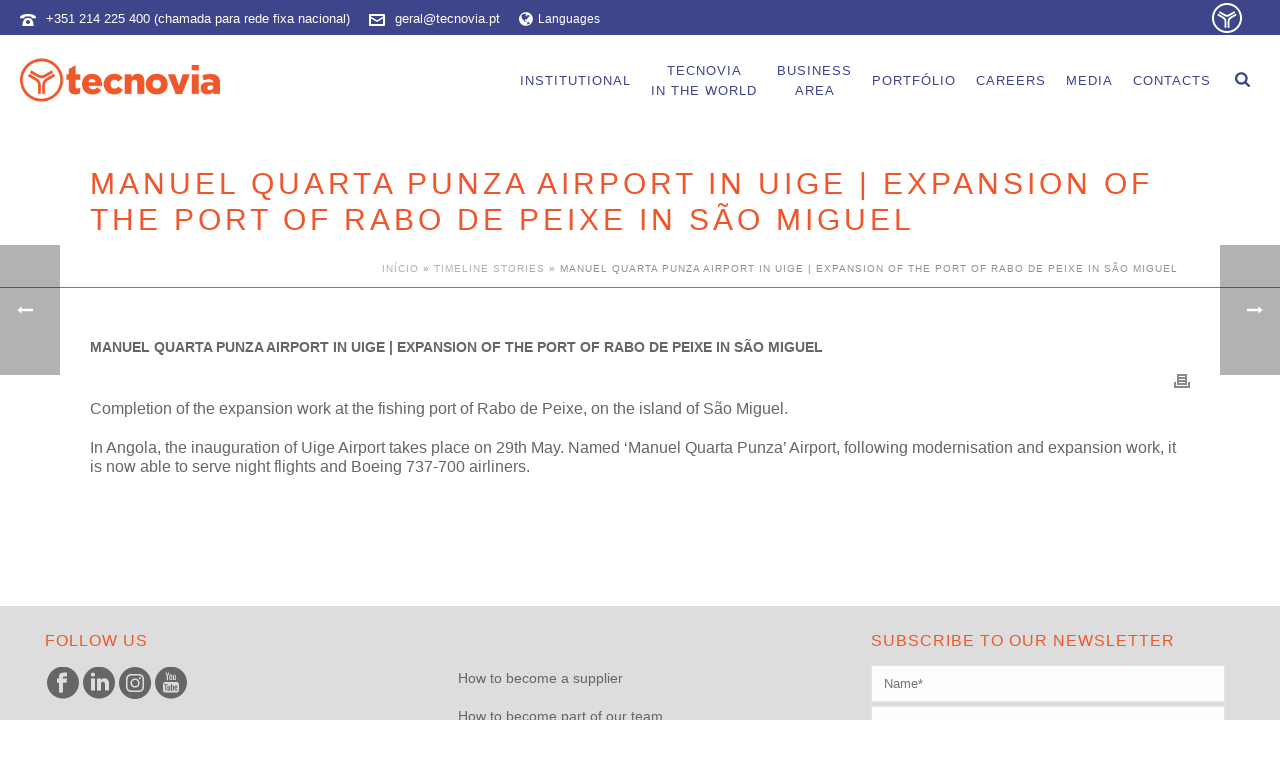

--- FILE ---
content_type: text/css
request_url: https://tecnovia.pt/wp-content/themes/jupiter-child/style.css?ver=6.8.3
body_size: 1573
content:
/*
Theme Name:     Jupiter Child Theme
Theme URI: 		http://demos.artbees.net/jupiter5
Description:    Child theme for the Jupiter theme 
Author:         Your name here
Theme URI: 		http://themeforest.net/user/artbees
Template:       jupiter
Text Domain: mk_framework
Domain Path: /languages/
*/



/*
Sample : remove the comment and start adding your own custom CSS rules.

body {
	background-color:#fff;
}
*/

/*
Aqui pode adicionar o seu próprio CSS.

Clique no ícone de ajuda acima para saber mais.
*/

/*@font-face {
    font-family: 'geomanistregular';
    src: url('http://www.sourcebox.pt/tecnovia/site/wp-content/themes/jupiter-child/fonts/geomanist-regular-webfont.eot');
    src: url('http://www.sourcebox.pt/tecnovia/site/wp-content/themes/jupiter-child/fonts/geomanist-regular-webfont.eot?#iefix') format('embedded-opentype'),
    url('http://www.sourcebox.pt/tecnovia/site/wp-content/themes/jupiter-child/fonts/geomanist-regular-webfont.woff2') format('woff2'),
    url('http://www.sourcebox.pt/tecnovia/site/wp-content/themes/jupiter-child/fonts/geomanist-regular-webfont.woff') format('woff'),
    url('http://www.sourcebox.pt/tecnovia/site/wp-content/themes/jupiter-child/fonts/geomanist-regular-webfont.ttf') format('truetype'),
    url('http://www.sourcebox.pt/tecnovia/site/wp-content/themes/jupiter-child/fonts/geomanist-regular-webfont.svg#geomanistregular') format('svg');
    font-weight: normal;
    font-style: normal;
}

p { font-family: 'geomanistregular', Arial, sans-serif; }

body { font-family: 'geomanistregular', Arial, sans-serif; }*/

.vc_tta-title-text {
    color: #DA521F;
}

.wpgmp_pagination {
    display:none;
}

.mk-header-toolbar-holder   {
   background-image: url("https://tecnovia.pt/wp-content/uploads/2025/02/simbolo_tecnovia_header-1.png");
background-repeat: no-repeat;
background-position: right; 
}


.news-featured-image {
    display:none;
}

.news-single-date {
    display:none;
}

.vc_gitem-post-data-source-post_excerpt {
    display:none;
}

#mk-breadcrumbs .mk-breadcrumbs-inner {
font-weight: 300;
color: #da521f;
}

.search-result-item .search-loop-meta {
    display:none;
}

.widget_pages {
font-size:10px;
}

.wpb-js-composer .vc_tta-color-orange.vc_tta-style-outline .vc_tta-panel.vc_active .vc_tta-panel-heading {
    border-color: #DA521f;
        border-top-color: rgb(218, 82, 31);
        border-right-color: rgb(218, 82, 31);
        border-bottom-color: rgb(218, 82, 31);
        border-left-color: rgb(218, 82, 31);
}

.vc_tta-panel-title {
    background-color: #da521f;
    outline-color: #da521f;
outline-style: solid;
    outline-width: 1px;
}

.vc_tta-title-text {
font-family: Arial, Helvetica, sans-serif;
color: #fff;
    letter-spacing: 2px;
}

.page_item_has_children {
    font-weight: 900;
}
.children {
    font-weight: 400;
}


.menu-empresas-tecnovia-container {
background-color:#fff;
font-family: Arial, Helvetica, sans-serif;
}

.menu-empresas-tecnovia-ingles-container {
background-color:#fff;
font-family: Arial, Helvetica, sans-serif;
}

.wpgmp_listing_container {
    padding-left: 25px;
	padding-right: 25px;
}


.vc_tta-title-text {
    color: #222;
}


.timeline-meta .meta-details {
    display: none;
}


.timeline-content.clearfix .content-title {
    display: none;
}


.job_listings .meta {
    display: none;
}

.job_listings .location {
    display: none;
}

.search_jobs {
    display: none;
}

.date-posted {
    display: none;
}

.job-listing-meta {
    display: none;
}

div.wpcf7-response-output {
	border-color:#eee;
	padding:0px;
}

/*Remoção de menu de linguas
.mk-language-nav {
    display: none;
}*/

/*Header transparente para todo o site
.body .trans-header .bg-true.light-skin:not(.a-sticky) .main-navigation-ul > li.menu-item > a.menu-item-link {
  color: white !important;
}*/



.portfolio-similar-posts {
     display: none;
}
.featured-image .mk-lightbox{
     display: none;
}

/*info sobre o post*/
.mk-blog-single .blog-single-meta .mk-blog-author{
     display: none;
}

.mk-blog-single .blog-single-meta   .mk-post-cat {   
     display: none;
}


.header-style-1 .menu-hover-style-2 .main-navigation-ul > li > a.menu-item-link {
  line-height: 20px;
  vertical-align: middle;
	padding-top: 20px;
}

.menu-item .menu-item-type-custom .menu-item-object-custom .menu-item-has-children .no-mega-menu {
  line-height: 20px;
  vertical-align: middle;
	padding-top: 20px;
}


.evc-t-text {
	color: #3F458B;
	font-size: 22px;
	font-weight: bold;
	font-style: italic;
}


--- FILE ---
content_type: text/plain
request_url: https://www.google-analytics.com/j/collect?v=1&_v=j102&a=770093619&t=pageview&_s=1&dl=https%3A%2F%2Ftecnovia.pt%2Fcool_timeline%2Fmanuel-quarta-punza-airport-in-uige-expansion-of-the-port-of-rabo-de-peixe-in-sao-miguel%2F%3Flang%3Den&ul=en-us%40posix&dt=Manuel%20Quarta%20Punza%20Airport%20in%20Uige%20%7C%20Expansion%20of%20the%20port%20of%20Rabo%20de%20Peixe%20in%20S%C3%A3o%20Miguel%20-%20TECNOVIA&sr=1280x720&vp=1280x720&_u=IEBAAEABAAAAACAAI~&jid=1906585912&gjid=377668501&cid=2115109332.1768800732&tid=UA-116005137-1&_gid=1244433398.1768800732&_r=1&_slc=1&z=228301204
body_size: -449
content:
2,cG-TWL103VDQJ